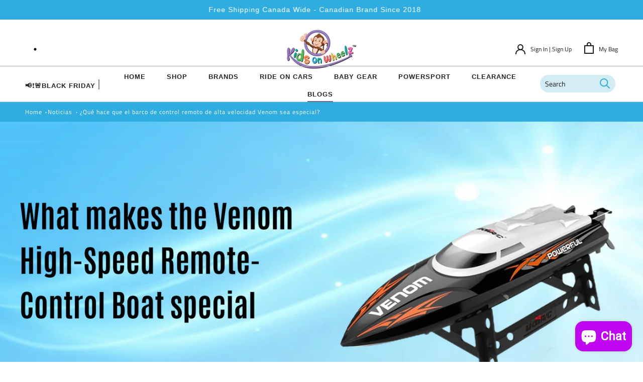

--- FILE ---
content_type: text/html; charset=utf-8
request_url: https://kidsonwheelz.ca/es/cart?view=drawer&timestamp=1768790099679
body_size: 245
content:
<div id="sidebar-cart" class="Drawer Drawer--fromRight" aria-hidden="true" data-section-id="cart" data-section-type="cart" data-section-settings='{
  "type": "drawer",
  "itemCount": 0,
  "drawer": true,
  "hasShippingEstimator": false
}'>
  <div class="Drawer__Header Drawer__Header--bordered Drawer__Container">
      <span class="Drawer__Title Heading u-h4">Carrito</span>

      <button class="Drawer__Close Icon-Wrapper--clickable" data-action="close-drawer" data-drawer-id="sidebar-cart" aria-label="Cerrar carrito"><svg class="Icon Icon--close" role="presentation" viewBox="0 0 16 14">
      <path d="M15 0L1 14m14 0L1 0" stroke="currentColor" fill="none" fill-rule="evenodd"></path>
    </svg></button>
  </div>

  <form class="Cart Drawer__Content" action="/es/cart" method="POST" novalidate>
    <div class="Drawer__Main" data-scrollable><p class="Cart__Empty Heading u-h5">Su carrito está vacío</p><button type="submit" name="checkout" class="Cart__Checkout Button Button--primary Button--full">
        <span>Pasar por caja</span>
        <span class="Button__SeparatorDot"></span>
        <span><span class='money'>$0</span></span>
      </button>
    </div></form>
</div>

--- FILE ---
content_type: text/css
request_url: https://kidsonwheelz.ca/cdn/shop/t/48/assets/custom.scss.css?v=10916110097269803561718292491
body_size: 3719
content:
.AnnouncementBar{overflow:hidden}.AnnouncementBar__Wrapper{font-size:14px;letter-spacing:1px;padding:8px;overflow:hidden;animation:myfirst 5s infinite;animation-direction:alternate;animation-timing-function:linear}@keyframes myfirst{0% {transform: translate(-50px,0);} 100% {transform: translate(50px,0);} .AnnouncementBar__Content {font-weight: 600;}}.Header__MainNav{display:flex;justify-content:center;place-content:space-between;padding:10px 50px;border-top:1px solid #a7a7a7;padding-bottom:0!important;align-items:center}.Header__MainNav .Heading,.Header__MainNav .Link--secondary{color:#222;font-weight:600;letter-spacing:1px;font-size:13px;text-transform:uppercase}.Header__MainNav .Heading:hover,.Header__MainNav .Link--secondary:hover{color:#746a81}.Header__MainNav .Heading .Header__LinkSpacer:after,.Header__MainNav .Link--secondary .Header__LinkSpacer:after{border-bottom:2px solid #746a81}.Header__MainNav .DropdownMenu:before{background:#746a81!important}.ced-offer a{padding:8px}.ced-offer a:nth-child(1){position:relative;padding-left:0}.ced-offer a:nth-child(1):after{content:"";position:absolute;width:2px;height:20px;background:#8a8a8a;right:0}.ced-extra-link:nth-child(2){padding-left:0}.ced-extra-link:nth-child(3):after{display:none}.ced-extra-link{padding:5px 20px;position:relative;font-size:12px;letter-spacing:1px}.ced-extra-link:after{content:"";position:absolute;width:5px;height:5px;border-radius:50%;background:#000;top:50%;left:100%;transform:translate(-50%,-50%)}.Header__FlexItem--fill .Header__Icon{display:flex;flex-direction:row-reverse;align-items:center;font-size:12px}.Header__FlexItem--fill .Header__Icon .Icon{margin-right:10px;margin-top:-5px}.Header__Icon[data-drawer-id=sidebar-cart]{flex-direction:row}.ced-search .Header__Icon{display:flex;background:#2ba0cf36;border-radius:30px;width:150px;padding:5px 10px;margin:0 5px 5px;place-content:space-between;align-items:center}.ced-search .Header__Icon .ced-search-icon{color:#2fade0;margin-bottom:4px}.ced-search{padding-bottom:5px}#shopify-section-1627897663b30a4426 .Slideshow__Content .SectionHeader{max-width:500px}.SectionHeader{margin-bottom:30px!important}.SectionHeader__Heading,.EmptyState__Title,#shopify-section-product-recommendations .SectionHeader__Heading{text-transform:capitalize!important;letter-spacing:1.2px!important;font-weight:400!important;font-size:26px!important;margin-bottom:10px;font-weight:500!important}.EmptyState__Title{color:#383838!important}.SectionHeader__SubHeading{color:#222!important;text-transform:inherit!important;font-size:14px!important;letter-spacing:1px!important}.ProductItem__Label{background:#2c8b7f;color:#fff;letter-spacing:1px;text-transform:capitalize}.ProductItem{border:1px solid #efefef;padding:10px;margin:5px 0;transition:all .3s}.ProductItem .ProductItem__Title{font-size:14px;color:#030303;letter-spacing:1px;font-weight:500;margin-top:15px;display:-webkit-box;-webkit-line-clamp:1;-webkit-box-orient:vertical;overflow:hidden;text-overflow:ellipsis;line-height:24px}.ProductItem .ProductItem__Title:hover{color:#529050}.ProductItem .ProductItem__Price{color:#529050;font-size:12px;letter-spacing:1px;font-weight:600}.ProductItem .AspectRatio--withFallback,.ProductItem .ProductItem__Image{width:100%;height:150px;min-height:150px;object-fit:contain}.ProductItem:hover{box-shadow:0 2px 10px #36363626}.ProductItem .Price--compareAt{color:#949494}#shopify-section-162796464761de3003,#shopify-section-162796895436f4034c,#shopify-section-162797277715992641{max-width:95%;margin:auto}#shopify-section-162796895436f4034c{margin-top:40px}.ced-wrapper{max-width:95%;margin:auto;padding:30px 0}.ced-wrapper .ced-heading{display:flex;flex-direction:column;place-items:center;margin-bottom:20px}.ced-wrapper .ced-heading h1{color:#222;font-weight:400;font-size:32px;text-align:-webkit-center;text-align:center;line-height:28px}.ced-wrapper .ced-heading p{font-size:15px;letter-spacing:.8px;color:#303030;max-width:800px;margin:auto;text-align:center}.ced-wrapper .ced-image{display:grid;grid-template-columns:1fr 1fr;width:90%;margin:auto;column-gap:20px}.ced-wrapper .ced-image img{width:100%}.ced-wrapper .ced-image-col,.ced-wrapper .ced-image-col-inner{overflow:hidden;position:relative;display:inline-block;vertical-align:top}.ced-wrapper .ced-image-col img,.ced-wrapper .ced-image-col-inner img{-webkit-transition:all .5s linear;transition:all .5s linear;-webkit-transform:scale3d(1,1,1);transform:scaleZ(1)}.ced-wrapper .ced-image-col img:hover,.ced-wrapper .ced-image-col-inner img:hover{-webkit-transform:scale3d(1.2,1.2,1);transform:scale3d(1.2,1.2,1)}.ced-wrapper .ced-image-col-inner:nth-child(1){margin-bottom:15px}.ced-collection-image{display:flex!important;width:100%!important;column-gap:20px}.ced-collection-image .ced-image-col{overflow:hidden;position:relative;display:inline-block;vertical-align:top}.ced-collection-image .ced-image-col img{-webkit-transition:all .5s linear;transition:all .5s linear;-webkit-transform:scale3d(1,1,1);transform:scaleZ(1);max-height:100%;object-fit:cover}.ced-collection-image .ced-image-col img:hover{-webkit-transform:scale3d(1.2,1.2,1);transform:scale3d(1.2,1.2,1)}.ced-collection-image .ced-image-col-outer{width:25%;display:flex;flex-direction:column;text-align:center}.ced-collection-image .ced-anchor{font-size:14px;margin-top:20px;color:#746a81;font-weight:700;letter-spacing:1px}.ced-collection-image .ced-anchor:hover{color:#58a95e}.breadcrumbs{background:#2fade0;margin:0!important}.breadcrumbs .breadcrumbs__list{font-size:12px;border-bottom:0px solid;margin:auto;padding:10px 50px;color:#fff;letter-spacing:1px}.breadcrumbs .breadcrumbs__list .breadcrumbs__link{text-decoration:none}.Section--spacingNormal,.newsletter{padding:30px 0!important}.ced-logo-wrapper{display:flex;flex-direction:row;column-gap:20px;max-width:80%;margin:auto;padding:15px 0;justify-content:center}.ced-logo-wrapper .ced-logo-col{border-radius:50%;box-shadow:0 2px 10px #36363626;width:80px!important;height:80px;padding:5px;margin-right:20px}.ced-logo-wrapper .ced-logo-col img{border-radius:50%;width:100%;height:100%;box-shadow:0 2px 10px #36363626;object-fit:fill}.ced-logo-wrapper .ced-logo-col img:hover{animation:spin 5s ease infinite}.ced-logo-wrapper .slick-track{display:flex;justify-content:center;margin-bottom:5px}@keyframes spin{0%{transform:rotate(0)}to{transform:rotate(180deg)}}#ced-banner{display:flex!important;width:100%!important}#ced-banner img{width:100%;height:100%;object-fit:cover}#ced-banner .ced-image-col{width:100%!important}.newsletter .ImageHero{text-align-last:left;justify-content:left}.newsletter .ImageHero .ImageHero__ContentOverlay{margin-left:10%}#section-footer{background-color:#1b557a!important;background-image:url(/cdn/shop/files/download.svg?v=1633452792);background-repeat:repeat;animation:marquee 30s infinite linear}#section-footer{padding:35px 0 42px}#section-footer .Footer__Title{font-size:16px;letter-spacing:1px;font-weight:600;color:#fff}#section-footer .Footer__Aside{border-top:1px solid #a3a3a3;padding-top:30px;margin-top:0}#section-footer .Icon{height:20px;width:20px}@keyframes marquee{0%{background-position:0}to{background-position:-1190px}}.Footer__Copyright,.Footer__StoreName{color:#fff}.PageHeader{background-image:url(/cdn/shop/files/double-bubble-outline.png?v=1628137091);margin:0;padding:50px}.Collapsible__Button{font-size:16px!important;letter-spacing:1px!important;color:#171717;border-bottom:1px solid #bcbcbc;padding-bottom:15px!important}.Collapsible__Content .Linklist__Item{border-bottom:1px solid #efefef;padding-bottom:10px}.Collapsible__Content .Linklist__Item button{text-transform:capitalize!important}.Collapsible__Content .Linklist__Item:before{top:calc(50% - 7px)}.Collapsible__Content .Linklist__Item:last-child{border-bottom:0px solid #efefef}.PageHeader .SectionHeader__Description{max-width:100%}.CollectionToolbar__Item{font-size:14px!important;letter-spacing:1px!important;color:#171717}.Product__Gallery{display:flex;flex-direction:row-reverse}.Product__Gallery .Product__Slideshow{width:80%;max-width:500px}.Product__Gallery .Product__SlideshowNav--thumbnails{width:20%;display:flex;flex-direction:column;align-items:center;max-height:480px;overflow:auto}.Product__Gallery .Product__SlideshowNav--thumbnails::-webkit-scrollbar-track{-webkit-box-shadow:inset 0 0 6px #2fade0;border-radius:10px;background-color:#f5f5f5}.Product__Gallery .Product__SlideshowNav--thumbnails::-webkit-scrollbar{width:12px;background-color:#f5f5f5}.Product__Gallery .Product__SlideshowNav--thumbnails::-webkit-scrollbar-thumb{border-radius:10px;-webkit-box-shadow:inset 0 0 6px #2fade0;background-color:#2fade0}.ProductMeta .ProductMeta__Title{font-size:18px;margin:0;color:#222;letter-spacing:1px;font-weight:500}.ProductMeta .ProductMeta__Price{font-size:16px;letter-spacing:1px;font-weight:600;color:#529050}.ProductMeta .Price--compareAt{color:#949494}.ProductForm__AddToCart{font-size:13px;font-weight:600;border-color:#579359!important;color:#579359!important}.ProductForm__AddToCart:hover{border-color:#579359!important;color:#fff!important}.ProductForm__AddToCart:before{background-color:#579359!important;color:#fff}.shopify-payment-button__button,.Button{font-size:13px;font-weight:600;border-color:#2fade0;color:#fff}.shopify-payment-button__button:hover,.Button:hover{color:#2fade0}.shopify-payment-button__button:before,.Button:before{background-color:#2fade0;color:#fff}button[disabled=disabled]:hover{color:#579359!important}.CollectionItem__Content .SectionHeader{display:flex;flex-direction:column;align-items:center}.CollectionItem__Content .SectionHeader .SectionHeader__Heading{color:#fff!important;font-size:20px!important}.CollectionItem__Content .SectionHeader .SectionHeader__ButtonWrapper{margin-top:10px}.CollectionItem__Content .SectionHeader .CollectionItem__Link{border-color:#fff!important}.CollectionItem__Content .SectionHeader .CollectionItem__Link:hover{color:#fff!important}.CollectionItem__Wrapper{border-radius:20px}.features--show-button-transition .Button--primary:not([disabled]):hover,.features--show-button-transition .shopify-payment-button__button--unbranded:not([disabled]):hover,.features--show-button-transition .spr-button-primary:not(input):not([disabled]):hover,.features--show-button-transition .spr-summary-actions-newreview:not([disabled]):hover{color:#2fade0}.Product__Tabs .Collapsible__Button{padding:15px 10px!important;border-bottom:0px solid #bcbcbc;background:#efefef;margin-bottom:10px}.Product__Tabs .Collapsible{border:0px solid}.Product__Tabs .Collapsible .Collapsible__Plus{right:15px}.Product__Tabs .Collapsible__Content .Rte{display:flex;flex-direction:column;text-align-last:left}.Product__Tabs .Collapsible__Content .Rte img{max-width:200px;float:left}.spr-summary-actions-newreview:hover{color:#000!important}.ProductMeta__ShareTitle{font-size:14px!important;letter-spacing:1px;color:#000}.ProductMeta__ShareList .Icon{width:20px;height:20px;fill:#2fade0}.template-page #main .Container,.template-blog #main .Container{padding:0;overflow:hidden}.template-page .PageHeader,.template-blog .PageHeader{margin-bottom:20px}#shopify-section-1627970733cb212623 .ced-wrapper{padding-bottom:0}.Button--primary,.shopify-payment-button__button--unbranded,.spr-button-primary:not(input),.spr-summary-actions-newreview{color:var(--button-text-color);border-color:#2fade0}.Button--primary:before,.shopify-payment-button__button--unbranded:before,.spr-button-primary:not(input):before,.spr-summary-actions-newreview:before{background-color:#2fade0}.features--show-button-transition .spr-summary-actions-newreview:not([disabled]):hover{color:#2fade0!important}@media only screen and (max-width: 750px){.Header__CartDot{right:5px}.AnnouncementBar__Wrapper{font-size:12px;padding:6px}.SidebarMenu__Nav .Collapsible__Button{font-size:14px!important;padding-bottom:10px!important;padding-top:10px!important;border-bottom:0px solid #bcbcbc}.SidebarMenu .Text--subdued{color:#fff!important;font-size:13px!important}.SidebarMenu__Social .Icon{fill:#fff}.ced-logo-wrapper{column-gap:10px;max-width:95%;padding:10px 0;overflow:hidden}.ced-logo-wrapper .ced-logo-col{width:50px!important;height:50px;margin-right:8px;margin-bottom:5px}.ProductItem .AspectRatio--withFallback,.ProductItem .ProductItem__Image{height:150px;max-height:150px}.ced-wrapper{padding:15px 5px}.ced-wrapper .ced-heading h1{font-size:20px}.ced-wrapper .ced-heading p{font-size:12px}.ced-wrapper .ced-heading{margin-bottom:25px}.ced-collection-image{display:grid!important;grid-template-columns:1fr 1fr!important;column-gap:10px!important;row-gap:10px!important}.ced-collection-image .ced-image-col-outer{width:100%}.ced-wrapper .ced-image{grid-template-columns:1fr;row-gap:15px;width:100%}.ced-wrapper .ced-image .ced-image-col-right{display:grid;grid-template-columns:1fr 1fr;column-gap:15px}.SectionHeader__Heading,.EmptyState__Title{font-size:20px!important}.newsletter .ImageHero .ImageHero__ContentOverlay{margin-left:0%}.Newsletter__Inner .Form__Submit{max-width:150px}.Newsletter__Inner .Form__Input{border:1px solid #000000}#section-footer .Footer__Aside{border-top:0px solid #a3a3a3;padding-top:10px}.PageHeader{padding:20px 10px}.PageHeader .SectionHeader{margin-bottom:0!important}.Collapsible__Button{font-size:14px!important;border-bottom:0px solid #bcbcbc}.ProductItem .ProductItem__Title{font-size:12px;-webkit-line-clamp:2;line-height:20px}.ProductItem{padding:5px}.breadcrumbs__list{padding:10px!important;font-size:10px!important;display:flex;flex-direction:row}.breadcrumbs__item:last-child{display:-webkit-box;-webkit-line-clamp:1;-webkit-box-orient:vertical;overflow:hidden;text-overflow:ellipsis;width:45%}.Product__Gallery{flex-direction:column}.Product__Gallery .Product__Slideshow{width:100%}.ProductMeta .ProductMeta__Title{font-size:16px}.ProductForm__Variants{text-align-last:center}.PageContent--narrow{padding:15px}.PageHeader .Container{padding:0}.ced-wrapper .ced-image .ced-image-col-right{grid-template-columns:1fr}.Section--spacingNormal,.newsletter{padding:15px 0!important}.ProductMeta__Description .Product__Tabs .Collapsible{padding:0}#shopify-section-product-recommendations .SectionHeader__Heading{font-size:20px!important}}.ImageHero__ContentOverlay .SectionHeader__Description{text-align:-webkit-left;margin-left:0}.fancybox-skin{padding:0!important}.fancybox-wrap{top:150px!important}.fancybox-wrap .fancybox-inner{height:100%!important;overflow:hidden!important}.fancybox-wrap #quick-view{display:flex;flex-direction:row}.fancybox-wrap #quick-view .qv-product-images{width:50%}.fancybox-wrap #quick-view .qv-product-images img{width:100%;height:100%;object-fit:cover}.fancybox-wrap #quick-view .qv-product-images .slick-next{right:30px}.fancybox-wrap #quick-view .qv-product-images .slick-next:before{background:#000;color:#fff;padding:15px}.fancybox-wrap #quick-view .qv-product-images .slick-prev{left:0;z-index:11}.fancybox-wrap #quick-view .qv-product-images .slick-prev:before{background:#000;color:#fff;padding:15px}.fancybox-wrap #quick-view .qv-product-images .slick-prev,.fancybox-wrap #quick-view .qv-product-images .slick-next{top:25%}.fancybox-wrap #quick-view .qv-content{width:50%;padding:40px;background-image:url(//cdn.shopify.com/s/files/1/0547/3225/9519/files/bg_product.jpg?v=1621838005);background-repeat:no-repeat;background-size:cover;background-position:right}.fancybox-wrap #quick-view .qv-content .qv-product-title{font-size:1.2rem;letter-spacing:.1rem;text-transform:uppercase;line-height:2rem;color:#1a1a1a;font-weight:500;margin-bottom:5px}.fancybox-wrap #quick-view .qv-content .qv-product-type{font-size:.8rem;letter-spacing:.1rem;text-transform:uppercase;line-height:1.8rem;color:#1a1a1a;font-weight:500}.fancybox-wrap #quick-view .qv-content .qv-product-price,.fancybox-wrap #quick-view .qv-content .qv-product-original-price{font-size:1rem;letter-spacing:.1rem;text-transform:uppercase;line-height:2rem;font-weight:500}.fancybox-wrap #quick-view .qv-content .qv-product-original-price{text-decoration:line-through;color:#848484;display:inline}.fancybox-wrap #quick-view .qv-content .qv-product-price{margin-bottom:0;display:inline;margin-right:10px;color:#529050}.fancybox-wrap #quick-view .qv-content hr{margin:8px 0}.fancybox-wrap #quick-view .qv-content .option-selection-size{display:flex;justify-content:flex-start;flex-direction:column;margin-bottom:20px}.fancybox-wrap #quick-view .qv-content .option-selection-size .size{font-size:14px;width:fit-content;margin:10px 0}.fancybox-wrap #quick-view .qv-content .quantity,.fancybox-wrap #quick-view .qv-content .option-selection-color{display:flex;justify-content:flex-start;flex-direction:column}.fancybox-wrap #quick-view .qv-content .quantity .qv-quantity,.fancybox-wrap #quick-view .qv-content .quantity .color,.fancybox-wrap #quick-view .qv-content .option-selection-color .qv-quantity,.fancybox-wrap #quick-view .qv-content .option-selection-color .color{width:150px;margin:10px 0;border:1px solid #bfbfbf;color:#bfbfbf;max-width:100%;line-height:1.2;padding:10px;border-radius:2px;color:#000;background:#fff}.fancybox-wrap #quick-view .qv-content .qv-add-button{margin:20px 0 40px;width:100%;background:#2fade0;padding:15px}.fancybox-wrap #quick-view .qv-content .qv-add-button:hover{background:#529050;color:#fff}.fancybox-wrap #quick-view .qv-content .view-product:hover{color:#1a1a1a}.quick-view-button{padding:8px 20px;background:#2fade0;color:#fff;line-height:20px;margin-top:10px;border-radius:5px;transition:all .3s;cursor:pointer}.quick-view-button:hover{background:#529050}.PageHeader .Container{padding:0;margin-left:0;text-align:left}.PageHeader .SectionHeader{text-align:left}.ColorSwatch:after{border:1px solid #b3b3b3}.ced-search{padding:0}.Header__MainNav{padding-top:8px;padding-bottom:5px!important}.template-collection .PageHeader .PageHeader__ImageWrappers{height:300px;min-height:300px;width:100%;background:#fff;background:no-repeat;background-repeat:no-repeat;-webkit-background-size:cover;-moz-background-size:cover;-o-background-size:cover;background-size:cover;background-position:center}.template-collection .PageHeader{padding:0;margin:0;height:300px;min-height:300px}@media only screen and (max-width: 1300px){.template-collection .PageHeader .PageHeader__ImageWrappers,.template-collection .PageHeader{height:240px;min-height:240px}}@media only screen and (max-width: 750px){.template-collection .PageHeader .PageHeader__ImageWrappers,.template-collection .PageHeader{height:100px;min-height:100px}}@media only screen and (max-width: 400px){.template-collection .PageHeader .PageHeader__ImageWrappers,.template-collection .PageHeader{height:80px;min-height:80px}}.CartItem__Title a{font-size:15px;font-weight:500;letter-spacing:1px}.CartItem__Price{font-size:15px;font-weight:600;letter-spacing:1px;color:#000}.ArticleToolbar{color:#fff;background:#9280b5}.qv-add-to-cart-response{align-content:center;margin-bottom:20px;text-align-last:center}.qv-add-to-cart-response a{color:#000;text-transform:uppercase;letter-spacing:1px;font-weight:600;line-height:26px;background:#efefef;padding:8px 10px;transition:all .3s}.qv-add-to-cart-response a:hover{background:#5e975c;color:#fff}#insta-feed .slider-arrow{z-index:1!important;font-size:15px!important}@media screen and (min-width: 641px){.ShippingEstimator__Country,.ShippingEstimator__Province,.ShippingEstimator__Zip{margin-bottom:5px}}@media screen and (max-width: 641px){.quick-view{display:none}}.ced-icon-wrapper{max-width:75%;margin:auto;padding:30px 0}.ced-icon-wrapper .ced-heading{display:flex;flex-direction:row;gap:20px;justify-content:center;padding-bottom:40px;object-fit:contain;align-items:center}.ced-icon-wrapper .ced-heading h1{font-size:24px;letter-spacing:1px;color:#2fade0;font-weight:600}.ced-icon-wrapper-outer{border-bottom:1px solid #7d669e38}.ced-grid{display:grid;grid-template-columns:1fr 1fr 1fr 1fr;grid-gap:20px;align-items:stretch}.ced-grid>article{text-align:center}.ced-grid>article img{max-width:100%;transition:all .3s;box-shadow:0 2px 10px #36363626;border-radius:50%;padding:5px}.ced-grid article .ced-anchor:hover img{transform:translateY(-10px)}.ced-grid>article i{font-size:48px;line-height:70px;height:80px;width:80px;border:6px solid white;border-radius:50%;background-color:#007bff;text-align:center;color:#fff;margin-top:-36px}.ced-grid .text{padding:16px 20px 30px}.ced-grid .text h3{font-size:15px;letter-spacing:1px;color:#424242}section[data-section-id=cart-template]{background-image:url(/cdn/shop/files/kids-on-wheelz-final-logo_87dab624-4172-4b56-892d-0e67a7f3ae36_1.png?v=1633495495);background-repeat:no-repeat;background-position:center center}section[data-section-id=cart-template] .PageHeader{background-image:unset;padding:30px 30px 0;text-align-last:center}section[data-section-id=cart-template] .Cart__Head{background:#2fade0}section[data-section-id=cart-template] .PageContent{max-width:100%}section[data-section-id=cart-template] .Cart__Head>*{color:#fff;padding:10px;font-size:15px;letter-spacing:1px;font-weight:700}section[data-section-id=cart-template] .Cart__Recap .Cart__Total{font-size:16px;letter-spacing:1px;font-weight:700;color:#2fade0}section[data-section-id=cart-template] .Section .Panel{background-image:url(/cdn/shop/files/double-bubble-outline.png?v=1628137091)}section[data-section-id=cart-template] .ShippingEstimator__Form{justify-content:center}section[data-section-id=cart-template] .ShippingEstimator__Submit{max-height:44px}section[data-section-id=cart-template] .QuantitySelector__Button{background:#efefef}@media only screen and (max-width: 750px){.ced-icon-wrapper{max-width:100%;padding:30px 15px}.ced-icon-wrapper .ced-heading h1{font-size:16px}.ced-icon-wrapper .ced-heading{padding-bottom:25px}.ced-icon-wrapper .ced-grid>article img{max-width:100%}.ced-icon-wrapper .ced-grid{grid-template-columns:1fr 1fr;grid-gap:20px}.ced-grid .text{padding:10px}.ced-grid .text h3{font-size:12px}}.custom-vendor{padding:0 0 40px;min-height:unset!important}.custom-vendor .ced-collection-image{display:grid!important;max-width:80%;gap:5px}.custom-vendor .ced-collection-image .ced-image-col-outer{width:100%}.custom-vendor .ced-vendor-text{color:#fff;position:absolute;left:20%;top:50%;transform:translate(-50%,-50%);text-align:left}.custom-vendor .ced-vendor-text h2{font-size:24px;color:#fff;font-weight:600;letter-spacing:1px;margin:0 0 15px}.custom-vendor .ced-vendor-text a{border:2px solid #fff;border-radius:5px;padding:8px 15px;letter-spacing:2px;font-weight:600;background:transparent;color:#fff;transition:all .3s}.custom-vendor .ced-vendor-text a:hover{background:#fff;color:#1a1a1a}.custom-vendor .ced-collection-image .ced-anchor{margin-top:0}@media only screen and (max-width: 1200px){.custom-vendor .ced-collection-image{max-width:100%}.Header__MainNav{padding:10px 35px}}@media only screen and (max-width: 800px){.custom-vendor .ced-collection-image{grid-template-columns:1fr!important}.custom-vendor .ced-vendor-text{left:20%}.custom-vendor .ced-vendor-text h2{font-size:16px!important;margin-bottom:10px}.custom-vendor .ced-vendor-text a{padding:5px 10px;font-size:12px}.PageContent--narrow{max-width:100%!important}#contact_form{max-width:100%!important;margin-top:30px}}.PageContent--narrow{max-width:90%}#contact_form{max-width:50%;margin:30px auto auto}@media screen and (max-width: 1007px){.ProductList--carousel .Carousel__Cell:first-child{margin-left:0%}.ced-logo-wrapper .ced-logo-col:first-child{margin-left:-30px}}#airmiles_outer #airmiles_wrapper input{text-align:left!important;min-width:200px;min-height:44px;border-color:#d2ebf5;box-shadow:none;background:#fbfbfb;border:2px solid #2fade0;letter-spacing:0px;padding:5px;width:100%}#airmiles_inner{column-gap:15px}@media screen and (max-width: 768px){#airmiles_inner>div,#airmiles_wrapper{width:100%}#airmiles_inner div:first-child{margin-bottom:30px}}
/*# sourceMappingURL=/cdn/shop/t/48/assets/custom.scss.css.map?v=10916110097269803561718292491 */


--- FILE ---
content_type: text/javascript
request_url: https://kidsonwheelz.ca/cdn/shop/t/48/assets/custom-quick-view.js?v=1251163244378226331718292491
body_size: 686
content:
$(document).ready(function(){$.getScript("//cdnjs.cloudflare.com/ajax/libs/fancybox/2.1.5/jquery.fancybox.min.js").done(function(){quickView()})});function quickView(){$(".quick-view").click(function(){$("#quick-view").length==0&&$("body").append('<div id="quick-view"></div>');var product_handle=$(this).data("handle");$("#quick-view").addClass(product_handle),jQuery.getJSON("/products/"+product_handle+".js",function(product){var title=product.title,type=product.type,price=0,original_price=0,desc=product.description,images=product.images,variants=product.variants,options=product.options,url="/products/"+product_handle;$(".qv-product-title").text(title),$(".qv-product-type").text(type),$(".qv-product-description").html(desc),$(".view-product").attr("href",url);var imageCount=$(images).length;$(images).each(function(i,image){if(i==imageCount-1){var image_embed='<div><img src="'+image+'"></div>';image_embed=image_embed.replace(".jpg","_800x.jpg").replace(".png","_800x.png"),$(".qv-product-images").append(image_embed),$(".qv-product-images").slick({dots:!1,arrows:!0,respondTo:"min",useTransform:!1}).css("opacity","1")}else image_embed='<div><img src="'+image+'"></div>',image_embed=image_embed.replace(".jpg","_800x.jpg").replace(".png","_800x.png"),$(".qv-product-images").append(image_embed)}),$(options).each(function(i,option){var opt=option.name,selectClass=".option."+opt.toLowerCase();option.name=="Title"&&$(".qv-product-options").hide();var opt=option.name,selectClass=".option."+opt.toLowerCase();$(".qv-product-options").append('<div class="option-selection-'+opt.toLowerCase()+'"><span class="option">'+opt+'</span><select class="option-'+i+" option "+opt.toLowerCase()+'"></select></div>'),$(option.values).each(function(i2,value){$(".option."+opt.toLowerCase()).append('<option value="'+value+'">'+value+"</option>")})}),$(product.variants).each(function(i,v){return v.inventory_quantity==0?($(".qv-add-button").prop("disabled",!0).val("Sold Out"),$(".qv-add-to-cart").hide(),$(".qv-product-price").text("Sold Out").show(),!0):(price=parseFloat(v.price/100).toFixed(2),original_price=parseFloat(v.compare_at_price/100).toFixed(2),$(".qv-product-price").text("$"+price),original_price>0?$(".qv-product-original-price").text("$"+original_price).show():$(".qv-product-original-price").hide(),$("select.option-0").val(v.option1),$("select.option-1").val(v.option2),$("select.option-2").val(v.option3),!1)})}),$(document).on("change","#quick-view select",function(){var selectedOptions="";$("#quick-view select").each(function(i){selectedOptions==""?selectedOptions=$(this).val():selectedOptions=selectedOptions+" / "+$(this).val()}),jQuery.getJSON("/products/"+product_handle+".js",function(product){$(product.variants).each(function(i,v){if(v.title==selectedOptions){var price=parseFloat(v.price/100).toFixed(2),original_price=parseFloat(v.compare_at_price/100).toFixed(2),v_qty=v.inventory_quantity,v_inv=v.inventory_management;$(".qv-product-price").text("$"+price),$(".qv-product-original-price").text("$"+original_price),v_inv==null?$(".qv-add-button").prop("disabled",!1).val("Add to Cart"):v.inventory_quantity<1?$(".qv-add-button").prop("disabled",!0).val("Sold Out"):$(".qv-add-button").prop("disabled",!1).val("Add to Cart")}})})}),$.fancybox({href:"#quick-view",maxWidth:1040,maxHeight:600,fitToView:!0,width:"75%",height:"70%",autoSize:!1,closeClick:!1,openEffect:"none",closeEffect:"none",beforeLoad:function(){var product_handle2=$("#quick-view").attr("class");$(document).on("click",".qv-add-button",function(){var qty=$(".qv-quantity").val(),selectedOptions="",var_id="";$("#quick-view select").each(function(i){selectedOptions==""?selectedOptions=$(this).val():selectedOptions=selectedOptions+" / "+$(this).val()}),jQuery.getJSON("/products/"+product_handle2+".js",function(product){$(product.variants).each(function(i,v){v.title==selectedOptions&&(var_id=v.id,processCart())})});function processCart(){jQuery.post("/cart/add.js",{quantity:qty,id:var_id},null,"json").done(function(){$(".qv-add-to-cart-response").addClass("success").html('<a href="/cart">Click here to view your cart.</a>')}).fail(function($xhr){var data=$xhr.responseJSON;$(".qv-add-to-cart-response").addClass("error").html("<span><b>ERROR: </b>"+data.description)})}}),$(".fancybox-wrap").css("overflow","hidden !important")},afterShow:function(){$("#quick-view").hide().html(content).css("opacity","1").fadeIn(function(){$(".qv-product-images").addClass("loaded")})},afterClose:function(){$("#quick-view").removeClass().empty()}})})}$(window).resize(function(){$("#quick-view").is(":visible")&&$(".qv-product-images").slick("setPosition")});
//# sourceMappingURL=/cdn/shop/t/48/assets/custom-quick-view.js.map?v=1251163244378226331718292491
